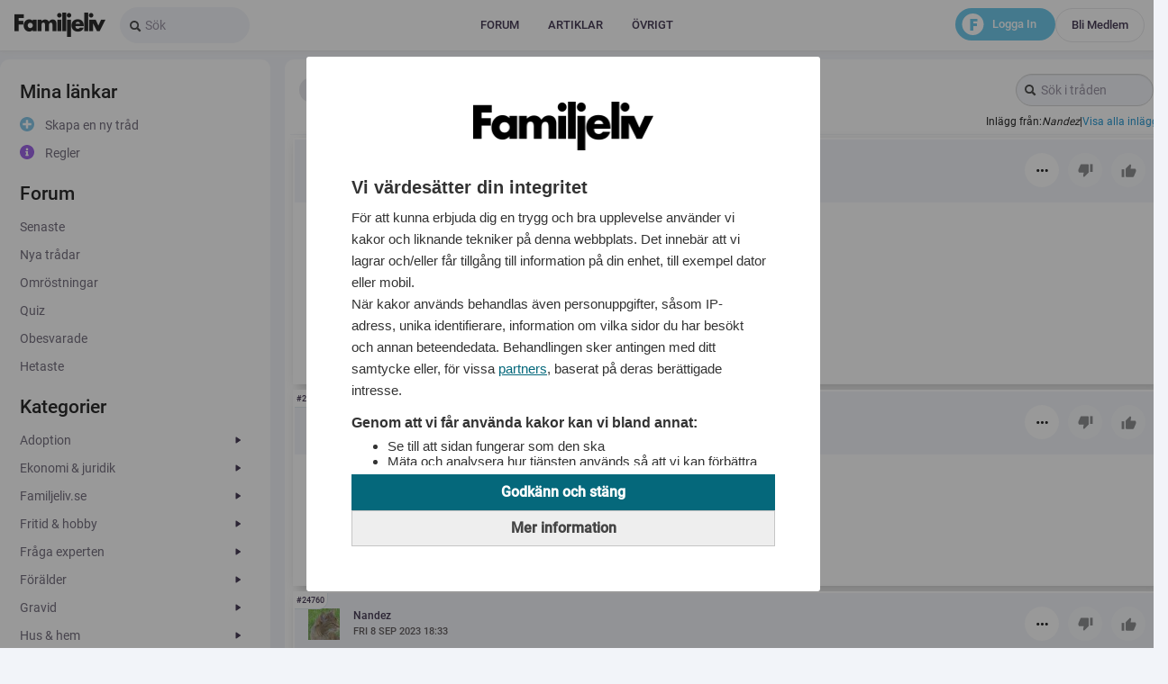

--- FILE ---
content_type: text/javascript
request_url: https://storage.googleapis.com/lifeofsvea-statics/production/js/adsmanagement.js?bc
body_size: 7925
content:
class AdsManagement {

	constructor() {
		this.current_page_index = 1;
		this.container = this.getScriptParameter("container");
		this.page_selector = this.getScriptParameter("page_selector");
		this.use_page_parent = this.getScriptParameter("use_page_parent");
		this.ad_selector = this.getScriptParameter("ad_selector");
		this.item_selector = this.getScriptParameter("item_selector");
		this.ad_type = this.getScriptParameter("ad_type");
		this.site_name = this.getScriptParameter("site_name");
		this.add_footer = this.getScriptParameter("add_footer");
		this.add_top_ad = this.getScriptParameter("add_top_ad");

		if (!this.ad_type) {
			this.ad_type = "losjs";
		}
		if (!this.site_name) {
			this.site_name = "familjeliv";
		}
		if (!this.add_footer) {
			this.add_footer = false;
		}
		if (!this.add_top_ad) {
			this.add_top_ad = false;
		}
	}

	processNewPageView() {
		var pages = document.querySelectorAll(this.page_selector);
		if (pages.length == 0) {
			return;
		}
		var start_ads_height = 0;
		var ad_max_height = 480;
		var ad_height_percent = 30;

		var height_until_content_starts = 0;
		var i = pages.length - 1;

		var page = pages[i];
		if (this.use_page_parent) {
			page = page.parentElement;
		}
		//Check height of the page
		//Fetch height of ads inside the page
		var ads = page.querySelectorAll(this.ad_selector);
		var ads_height = 0;
		if (ads.length > 0) {
			for (var j = 0; j < ads.length; j++) {
				ads_height += ads[j].clientHeight;
			}
		}

		if (i == 0) {
			height_until_content_starts = this.get_element_position(pages[0]);

			var start_ads = document.querySelectorAll(this.ad_selector); //First ads should have a fixed height, so no need to wait.
			for (var x = 0; x < start_ads.length; x++) {
				start_ads_height += start_ads[x].clientHeight;
			}

			if (this.add_footer) {
				height_until_content_starts += document.querySelector(this.add_footer).clientHeight;
			}

			if (this.add_top_ad) {
				ads_height += start_ads_height; //First page has height of top ad as well
			}
		} else {
			var start_ads = page.querySelectorAll(this.ad_selector);
			start_ads_height = start_ads.length * ad_max_height;
		}

		var posts = page.querySelectorAll(this.item_selector);
		var post, post_position, post_height, current_position;
		var found_at_index = -2;

		for (var j = 0; j < posts.length; j++) {
			if (found_at_index + 1 == j) {
				continue; //Skip the next ad, since we already inserted one at the previous index
			}
			post = posts[j];
			post_position = this.get_element_position(post);
			post_height = post.clientHeight;
			current_position = post_position + post_height;
			console.log("ADM: " + ((ads_height + ad_max_height) / (current_position + height_until_content_starts + ad_max_height)) * 100);
			if (((ads_height + ad_max_height) / (current_position + height_until_content_starts + ad_max_height)) * 100 < ad_height_percent) {
				if (this.ad_type == "losjs") {
					post.insertAdjacentElement('afterend', this.createAdElement());
				} else {
					post.appendChild(this.createAdElement());
				}
				found_at_index = j;
				console.log("ADM: Inserted ad");
				ads_height += ad_max_height; //Need to calculate this one after inserting the ad
			}
		}
	}

	createAdElement() {
		// Skapa huvudelementet (div container)
		const adContainer = document.createElement('div');
		const uuid = 'ad-' + Math.random();

		if (this.ad_type == "losjs") {
			// Generera ett unikt ID fÃ¶r annonsen
			const new_ad = 'borka-panorama-1';

			// Skapa annons-div
			const adDiv = document.createElement('div');
			adDiv.id = uuid;
			adDiv.setAttribute('data-losjs', new_ad);
			//adDiv.style.height = "480px";
			//adDiv.style.background = "red";

			// Skapa script-elementet
			const script = document.createElement('script');
			script.textContent = `
				losjs.cmd.push(function () {
					losjs.widget({
						id: '${uuid}',
						options: {
							service: 'borka',
							id: '${new_ad}'
						}
					});
				});
			`;

			// LÃ¤gg till elementen i containern
			adContainer.appendChild(adDiv);
			adContainer.appendChild(script);
		} else if (this.ad_type == "livewrapped") {

			var device = "desktop";
			if (window.innerWidth < 1024) {
				device = "mobile";
			}
			var ad_id = this.site_name + "_" + device + "-panorama-1";//:"+uuid+":";
			//rodeo_mobile-panorama-1

			var div_element = document.createElement('div');
			div_element.id = uuid;
			div_element.style.display = "flex";
			div_element.style.justifyContent = "center";
			div_element.className = "flex justify-center";
			div_element.style.minHeight = "250px";
			div_element.style.marginBottom = "16px";
			div_element.style.width = "100%";

			var label_element = document.createElement('div');
			label_element.style.textAlign = "center";
			label_element.style.marginBottom = "8px";
			label_element.style.marginTop = "8px";
			label_element.style.fontFamily = 'Inter, "Tahoma"';
			label_element.style.fontSize = "10px";
			label_element.style.fontWeight = "500";
			label_element.style.textTransform = "uppercase";
			label_element.innerHTML = "Annons";

			var keywords = "[";
			var keywords_array = [];
			var keyword_elements = document.getElementsByName("borka-keywords");
			if (keyword_elements.length > 0) {
				var keyword_element = keyword_elements[0];
				if (keyword_element) {
					keywords_array = keyword_element.getAttribute("content").split(",");
					for (var i = 0; i < keywords_array.length; i++) {
						if (i > 0) {
							keywords += ",";
						}
						keywords += "'" + keywords_array[i].trim() + "'";
					}
				}
			}
			keywords += "]";

			const script = document.createElement('script');
			script.textContent = `
				lwhb.cmd.push(function() {
					lwhb.loadAd({
						tagId: '${uuid}',
						adUnitName: '${ad_id}',
						lwKeywords: ${keywords},
						//callbackMethod: losjs.services.borka.onAdRenderEnded
					});
				});
			`;

			adContainer.appendChild(label_element);
			adContainer.appendChild(div_element);
			adContainer.appendChild(script);
		}

		return adContainer;
	}

	get_element_position(element) {

		var pages = document.querySelectorAll(this.page_selector);
		if (pages.length > 1) {
			var position_start = pages[pages.length - 2].getBoundingClientRect().bottom + window.scrollY;
		} else {
			var position_start = 0;
		}

		return element.getBoundingClientRect().top + window.scrollY - position_start;
	}

	resetPage() {
		this.current_page_index = 1;
		setTimeout(function () {
			window.adsmanagement.ready();
		}, 1000);
	}

	ready() {
		this.processNewPageView();

		const observer = new MutationObserver(function (mutations) {
			if (window.adsmanagement.current_page_index < document.querySelectorAll(window.adsmanagement.page_selector).length) {
				window.adsmanagement.current_page_index++;
				console.log("ADM: Current page index: " + window.adsmanagement.current_page_index);
				window.adsmanagement.processNewPageView();
			}
		});

		const containerElement = document.querySelector(this.container);

		if (containerElement) {
			observer.observe(containerElement, {
				childList: true,
				subtree: true
			});
		}
	}

	getScriptParameters() {
		const scripts = document.getElementsByTagName('script');

		let currentScript = null;
		for (let i = 0; i < scripts.length; i++) {
			if (scripts[i].src && scripts[i].src.includes('adsmanagement.js')) {
				currentScript = scripts[i];
				break;
			}
		}

		if (currentScript) {
			const params = {};
			const attributes = currentScript.attributes;

			for (let i = 0; i < attributes.length; i++) {
				const attr = attributes[i];

				if (attr.name.startsWith('data-')) {
					const paramName = attr.name.substring(5); // 'data-'.length === 5
					params[paramName] = attr.value;
				}
			}

			return params;
		}

		return false;
	}

	getScriptParameter(name) {
		const params = this.getScriptParameters();
		return params[name];
	}
}

window.adsmanagement = new AdsManagement();
if (document.readyState === 'loading') {
	document.addEventListener('DOMContentLoaded', function () {
		setTimeout(function () {
			window.adsmanagement.ready();
		}, 1000);
	});
} else {
	setTimeout(function () {
		window.adsmanagement.ready();
	}, 1000);
}

--- FILE ---
content_type: application/javascript
request_url: https://video.seenthis.se/public/patrik/livewrapped/high-impact-desktop-topscroll-svea.js?v3
body_size: -121
content:
const siteConfigs = {
  "www.familjeliv.se": {
    css: `
      body.high-impact-topscroll-rendered:not(.high-impact-topscroll-is-hidden) .top_header_container>div{
        position: relative !important;
      }
      body.high-impact-topscroll-rendered [class="borka-container"]:has(.high-impact-ad-wrapper-topscroll) {
        position: absolute !important;
        top: 0 !important;
        left: 0;
      }
      body.high-impact-topscroll-rendered {
        padding-top: calc(100vh - 110px) !important;
      }
      body.high-impact-topscroll-rendered:not(.high-impact-topscroll-is-hidden) [class="borka-container"]:has([id^="familjeliv_desktop-widescreen"]) {
        position: relative !important;
      }
      body.high-impact-topscroll-rendered .high-impact-ad-wrapper-topscroll {
        position: absolute !important;
        top: 0 !important;
        left: 0 !important;
      }
    `,
    topBarHeight: 110
  },
};

const currentHost = top.window.location.hostname;
const matchingConfig = Object.keys(siteConfigs).find(configHost => 
  currentHost.includes(configHost)
);

if (siteConfigs[matchingConfig]) {
  const style = top.document.createElement('style');
  if(siteConfigs[matchingConfig].topBarHeight) {
    style.textContent += `
    body.high-impact-topscroll-rendered .high-impact-ad-wrapper-topscroll {
        max-height: calc(100vh - ${siteConfigs[matchingConfig].topBarHeight}px) !important;
        height: auto !important;
        width: 100% !important;
        clip-path: polygon(0 0, 100vw 0, 100vw calc(100vh - ${siteConfigs[matchingConfig].topBarHeight}px), 0 calc(100vh - ${siteConfigs[matchingConfig].topBarHeight}px));
        -webkit-clip-path: polygon(0 0, 100vw 0, 100vw calc(100vh - ${siteConfigs[matchingConfig].topBarHeight}px), 0 calc(100vh - ${siteConfigs[matchingConfig].topBarHeight}px));
      }

      body.high-impact-topscroll-rendered .high-impact-ad-iframe-topscroll {
        height: calc(100vh - ${siteConfigs[matchingConfig].topBarHeight}px) !important;
      }
`;
  }
   if (siteConfigs[matchingConfig].css) {
    style.textContent += siteConfigs[matchingConfig].css;
  }
  top.document.head.appendChild(style);
}